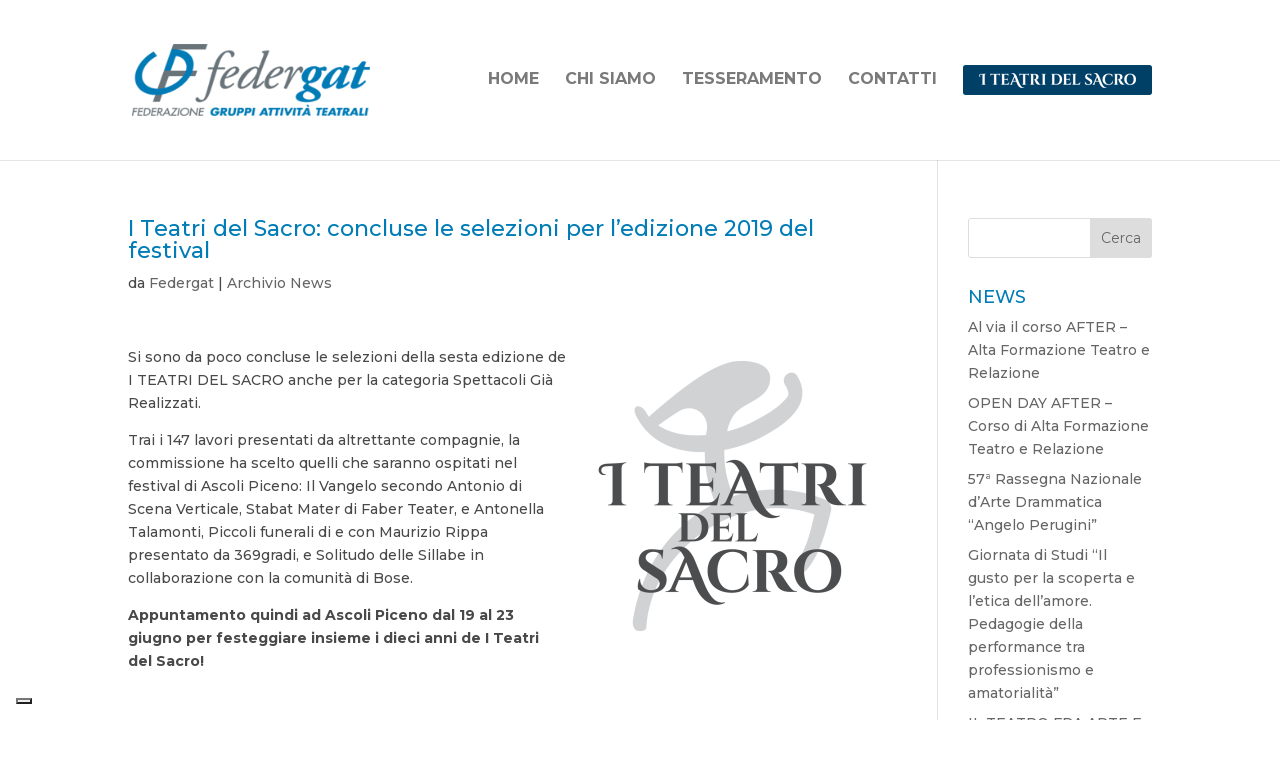

--- FILE ---
content_type: application/javascript; charset=utf-8
request_url: https://cs.iubenda.com/cookie-solution/confs/js/58625770.js
body_size: -209
content:
_iub.csRC = { consApiKey: 'iBoIeLOQBronQoi9xITqbxMjtQAW2P6u', consentDatabasePublicKey: '6F48X6oVsWjjhWjUyVGziQaVzRGUmQpG', showBranding: false, publicId: 'af849840-6db6-11ee-8bfc-5ad8d8c564c0', floatingGroup: false };
_iub.csEnabled = true;
_iub.csPurposes = [3,4,1];
_iub.cpUpd = 1760425610;
_iub.csT = 0.05;
_iub.googleConsentModeV2 = true;
_iub.totalNumberOfProviders = 3;
